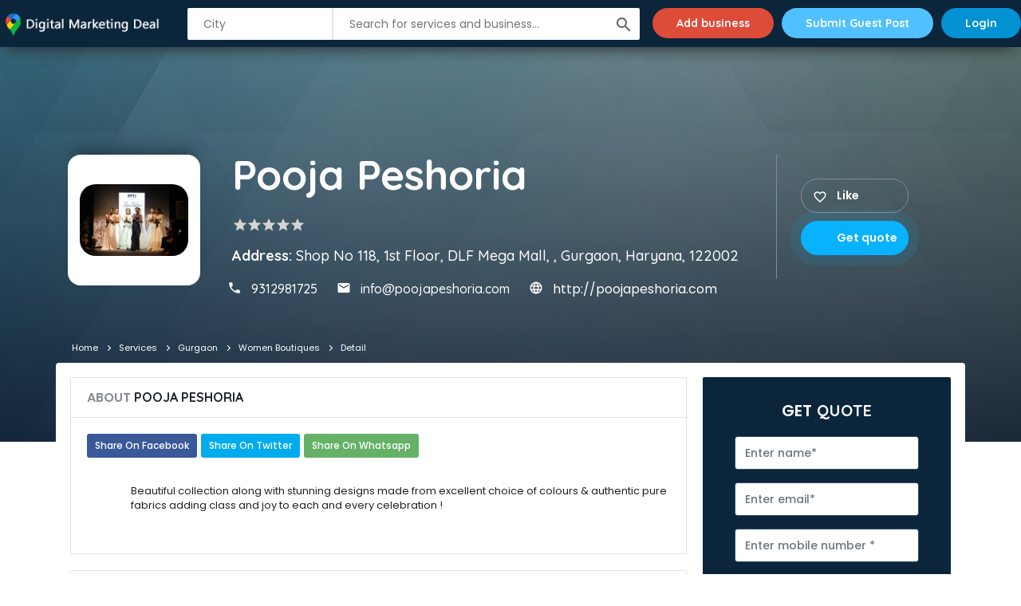

--- FILE ---
content_type: text/html; charset=UTF-8
request_url: https://digitalmarketingdeal.com/listing/pooja-peshoria/9147
body_size: 9862
content:
<!doctype html>
<html class="no-js" lang="en">
<head>
      <!-- Global site tag (gtag.js) - Google Analytics -->
<script async src="https://www.googletagmanager.com/gtag/js?id=UA-64862871-2"></script>
<script>
  window.dataLayer = window.dataLayer || [];
  function gtag(){dataLayer.push(arguments);}
  gtag('js', new Date());

  gtag('config', 'UA-64862871-2');
</script>
<script async src="https://pagead2.googlesyndication.com/pagead/js/adsbygoogle.js?client=ca-pub-7717496832180002"
     crossorigin="anonymous"></script>
    <meta charset="utf-8">
    <meta http-equiv="x-ua-compatible" content="ie=edge">
    <title>Pooja Peshoria</title>
    <meta name="keywords" content="Pooja Peshoria"  />
    <meta name="description" content="Pooja Peshoria in Gurgaon" >
    <meta name="viewport" content="width=device-width, initial-scale=1">
    
    <link rel="canonical" href="https://digitalmarketingdeal.com/">
    <link rel="shortcut icon" type="/assets/image/x-icon" href="img/favicon.ico">
    <link href="https://fonts.googleapis.com/css?family=Poppins:300,400,500,600|Quicksand:500,700&amp;display=swap" rel="stylesheet">

    <!--== CSS FILES ==-->
    <!-- <link rel="stylesheet" href="/assets/css/jquery-ui.css"> -->
    <link rel="stylesheet" href="/assets/css/bootstrap.css">
    <link rel="stylesheet" href="/assets/css/style.css">
    <link rel="stylesheet" href="/assets/css/fonts.css">
    <link rel="stylesheet" href="/assets/plugins/datepicker/bootstrap-datepicker.min.css">
    <link rel="stylesheet" href="/assets/css/themefix.css?v=1769475730">
    <!-- HTML5 Shim and Respond.js IE8 support of HTML5 elements and media queries -->
    <!-- WARNING: Respond.js doesn't work if you view the page via file:// -->
    <!--[if lt IE 9]>
    <script src="/assets/js/html5shiv.js"></script>
    <script src="/assets/js/respond.min.js"></script>
    <![endif]-->

    <style>
                .hom-top {
            padding: 5px 0px;
            position: fixed;
            top: 0px;
            left: 0px;
            z-index: 20;
            width: 100%;
            background: #0b253a;
            box-shadow: 0px 11px 18px -8px rgba(42, 42, 42, 0.86);
            transition: all 0.5s ease;
        }
      
        .top-ser {display: none;}
        .dmact .top-ser {display: block;}
    </style>
</head>
<body class="" id="page-id-9147">
<div id="preloader" style="display: none;">
  <div id="status">&nbsp;</div>
</div>



<section class="site-header">
  <div class="str">
          <div class="no-bg">
          <div class="hom-top">
        <div class="container">
          <div class="row">
            <div class="hom-nav "><!--MOBILE MENU-->
            <!-- <div class="menu">
              <i class="material-icons mopen">menu</i>
            </div> -->


            <!--END MOBILE MENU-->
            <a href="https://digitalmarketingdeal.com" class="top-log">
              <img src="/assets/images/logo.png" alt="" class="ic-logo">
              <img src="/assets/images/logo-m.png" alt="" class="mb-logo">
            </a>
            <div class="top-search-bar">
              <form name="filter_form" id="filter_form" class="filter_form"> 
                <div class="iwc ui-auto-search">
                  <input type="text" id="top-select-search" class="autocomplete search-auto-city"
                  placeholder="City" autocomplete="off">
                  <div class="ui-auto-result"></div>
                </div>
                <div class="iws ui-auto-search">
                  <button type="button" class="btn btn-success sbtn">
                    <i class="material-icons">search</i>
                  </button>
                  <input type="text" class="autocomplete search-auto-cat"
                  placeholder="Search for services and business..." autocomplete="off">
                  <div class="ui-auto-result"></div>
                </div>
              </form>
            </div>

                        <ul class="bl">
              <li><a class="add-business" href="https://digitalmarketingdeal.com/login">Add business</a></li>
              <!-- <li><a class="add-g-post" href="https://digitalmarketingdeal.com/blog/submit-post">Submit Guest Post</a></li> -->
              <li><a class="add-g-post" href="https://digitalmarketingdeal.com/guest-post-site">Submit Guest Post</a></li>
              <li class="m-show"><a href="https://digitalmarketingdeal.com/login"><img src="/assets/images/user.svg" alt="" class="usr-logo"></a></li>
              <li class="m-hide"><a href="https://digitalmarketingdeal.com/login">Login</a></li>
              <!-- <li class="m-hide"><a href="https://digitalmarketingdeal.com/register">Create an account</a></li> -->
            </ul>
            
          </div>
        </div>
      </div>
    </div>

    
  </div>
</div>
</section>
<section class="section-listing-banner">
    <div class="list-bann">
        <img src="https://digitalmarketingdeal.com/uploads/default-header-background.jpg" alt="">
    </div>   
</section>
<div class="clear-both"></div>
<input type="hidden" id="listingId" value="9147">
<input type="hidden" id="listingUserId" value="21">
<div class="clear-both"></div>
<section class="lg-arb pg-list-1 list-d-wrap">
    <div class="container">
        <div class="row md-row">
            <div class="col-md-12" style="position: relative;">
                <div class="pg-list-1-pro"> 
                  <img src="https://digitalmarketingdeal.com/uploads/listing/360/92d408a31f576991cb253449e1535fcf.jpg" alt=""> 
                  <!-- <span class="stat">Verified</span> --> 
                </div>
                <div class="pg-list-1-left">
                    <h3>Pooja Peshoria</h3>
                    <label class="rat"> 
                     <i class="material-icons ratstar">star</i> 
                     <i class="material-icons ratstar">star</i> 
                     <i class="material-icons ratstar">star</i> 
                     <i class="material-icons ratstar">star</i> 
                     <i class="material-icons ratstar">star</i> 
                    </label>
                    <p class="adr"><b>Address:</b>  Shop No 118, 1st Floor, DLF Mega Mall, , Gurgaon, Haryana, 122002</p>
                    <div class="list-number pag-p1-phone">
                        <ul>
                            <li class="ic-php">9312981725 </li>
                            <li class="ic-mai">info@poojapeshoria.com </li>
                                                      
                            <li class="ic-web"><a href="http://poojapeshoria.com" rel="nofollow" target="_blank">http://poojapeshoria.com</a></li>
                                                    </ul>
                    </div>
                </div>
                <div class="list-ban-btn">
                    <ul>
                        <li class="m-hide"><span class="" data-id='9147'> Like</span> </li>
                        <li class="m-show"><a href="tel:9312981725"> Call</a> </li>
                        <li> <span data-id="9147" data-user-id="21" class="pulse get_quote">Get quote</span> </li>
                    </ul>
                </div>
            </div>
        </div>
    </div>
  

</section>
<div class="clear-both"></div>
<section class="lg-arb list-pg-bg wh-bg">
    <div class="container">
        <div class="row">
            <div class="com-padd">

  <div class="breadcrumb-l-detail  text-ellipsis">
    <ul class="breadcrumb">
        <li itemtype="#" itemscope="" class="first-child"><a itemprop="url" href="https://digitalmarketingdeal.com"><span itemprop="title">Home</span></a></li>
        <li itemtype="#" itemscope="" class="first-child"><a itemprop="url" href="https://digitalmarketingdeal.com/services"><span itemprop="title">Services</span></a></li>

        <li itemtype="#" itemscope="" class="first-child"><a itemprop="url" href="https://digitalmarketingdeal.com/services/gurgaon"><span itemprop="title">Gurgaon</span></a></li>
        
                    
          <li itemtype="#" itemscope="" class="first-child"><a itemprop="url" href="https://digitalmarketingdeal.com/services/gurgaon/women-boutiques"><span itemprop="title">Women Boutiques </span></a></li>
        
        <li itemtype="#" itemscope="" class="last-child"><span itemprop="title">Detail</span></li>

        
    </ul>
  </div>  

                <div class="list-pg-lt list-page-com-p">
                    <div class="pglist-bg pglist-p-com">
                        <div class="pglist-p-com-ti">
                            <h3><span>About</span> Pooja Peshoria</h3></div>
                        <div class="list-pg-inn-sp">
                            <div class="share-btn">
                                <ul>
                                    <li> <a target="_blank" href="http://www.facebook.com/sharer/sharer.php?href=">Share On Facebook</a></li>
                                    <li> <a target="_blank" href="http://twitter.com/share?text=Pooja Peshoria&amp;url=">Share On Twitter</a></li>
                                    <li><a target="_blank" href="whatsapp://send?text=">Share On Whatsapp</a></li>
                                </ul>
                            </div>
                            <p><div class="jxjCjc" style="padding-left: 55px; vertical-align: middle; color: #222222; font-family: arial, sans-serif; font-size: 14px; background-color: #ffffff;">
<div style="vertical-align: top;">
<div class="Jtu6Td" style="color: #222222; font-size: 13px; line-height: 18px; max-width: 100%; overflow: hidden; white-space: pre-wrap;"><span jscontroller="P7L8k" tabindex="0" jsaction="rcuQ6b:npT2md">Beautiful collection along with stunning designs made from excellent choice of colours &amp; authentic pure fabrics adding class and joy to each and every celebration !</span></div>
<div><span jscontroller="P7L8k" tabindex="0" jsaction="rcuQ6b:npT2md">&nbsp;</span></div>
<div class="hTt9T" style="color: #999999; font-size: 13px; line-height: 18px;"></div>
</div>
</div>
<div class="GmO6pf" style="margin-top: 10px; margin-left: 55px; color: #222222; font-family: arial, sans-serif; font-size: 14px; background-color: #ffffff;"></div></p>
                        </div>
                    </div>

                    
                    
                    <div class="pglist-bg pglist-p-com">
                        <div class="pglist-p-com-ti">
                            <h3><span>Photo</span> Gallery</h3></div>
                        <div class="list-pg-inn-sp">
                            <div id="demo" class="carousel slide" data-ride="carousel">
                                <ul class="carousel-indicators">
                                    <li data-target="#demo" data-slide-to="0" class="active"></li>
                                    <!-- <li data-target="#demo" data-slide-to="1" class=""></li>
                                    <li data-target="#demo" data-slide-to="2" class=""></li> -->
                                </ul>
                                <div class="carousel-inner">
                                    <div class="carousel-item active"> <img src="https://digitalmarketingdeal.com/uploads/listing/860/92d408a31f576991cb253449e1535fcf.jpg" alt="88472pexels-photo-860922.jpeg"> </div>
                                    
                                </div>
                                <a class="carousel-control-prev" href="#demo" data-slide="prev"> <span class="carousel-control-prev-icon"></span> </a>
                                <a class="carousel-control-next" href="#demo" data-slide="next"> <span class="carousel-control-next-icon"></span> </a>
                            </div>
                        </div>
                    </div>



                                         <span id="Review_Disable">Login And Write Your Review</span>
                    
                    <div class="pglist-bg pglist-p-com" style=" pointer-events:none; opacity: .5 " id="ld-rew">
                        <div class="pglist-p-com-ti">
                            <h3><span>Write Your</span> Reviews</h3></div>
                        <div class="list-pg-inn-sp">
                            <div class="list-pg-write-rev">
                                <form class="col" name="review_form" id="review_form" method="post">

                                    <p>Writing great reviews may help others discover the places that are just apt for them. Here are a few tips to write a good review:</p>
                                    <div id="review_success" style="text-align:center;display: none;color: green;">Thanks for your Review !! Your Review Is Successful!! </div>
                                    <div id="review_fail" style="text-align:center;display: none;color: red;"> Something Went Wrong!!! </div>
                                    <div class="row">
                                        <div>
                                            
                                            <fieldset class="rating">
                                                <input type="radio" class="setRateing" id="star5" name="price_rating" value="5" />
                                                <label class="full" for="star5" title="Awesome"></label>
                                                <input type="radio" class="setRateing" id="star4" name="price_rating" value="4" />
                                                <label class="full" for="star4" title="Excellent"></label>
                                                <input type="radio" class="setRateing" id="star3" name="price_rating" value="3" />
                                                <label class="full" for="star3" title="Good"></label>
                                                <input type="radio" class="setRateing" id="star2" name="price_rating" value="2" />
                                                <label class="full" for="star2" title="Average"></label>
                                                <input type="radio" class="setRateing" id="star1" name="price_rating" value="1" />
                                                <label class="full" for="star1" title="Poor"></label>
                                            </fieldset>

                                            <span style="display: inline-block; padding-top: 10px; padding-left: 20px;">

                                            <input type="hidden" id="reviewRating" value="" name="" class="validate" data-msg="Please select start rating" data-validate="">
                                             </span>

                                        </div>
                                    </div>
                                    <!-- <div class="row">
                                        <div class="input-field col s6">
                                            <input id="review_name" name="review_name" type="text" value=""> </div>
                                        <div class="input-field col s6">
                                            <input id="review_mobile" name="review_mobile" type="text" onkeypress="return isNumber(event)" placeholder="Mobile number" value=""> </div>
                                    </div>
                                    <div class="row">
                                        <div class="input-field col s6">
                                            <input id="review_email" name="review_email" type="email" placeholder="Email Id" value=""> </div>
                                        <div class="input-field col s6">
                                            <input id="review_city" name="review_city" placeholder="City" type="text"> </div>
                                    </div> -->
                                    <div class="row">
                                        <div class="input-field col s12">
                                            <textarea id="reviewMessage" placeholder="Write review" name="review_message" class="validate" data-msg="Please enter review text" data-validate=""></textarea>
                                        </div>
                                    </div>
                                    <div class="row">
                                        <div class="input-field col s12">
                                            <input type="submit" id="review_submit" name="review_submit" value="Submit Review"> </div>
                                    </div>
                                    <div class="form-msg"></div>
                                </form>
                            </div>
                        </div>
                    </div>
                                    </div>
                <div class="list-pg-rt">
                    <div class="list-rhs-form pglist-bg pglist-p-com" id="getQuoteSec">
                        <div class="quote-pop">
                            <h3><span>Get</span> Quote</h3>
                            <div id="detail_enq_success" class="log" style="display: none;">
                                <p>Your Enquiry Is Submitted Successfully</p>
                            </div>
                            <div id="detail_enq_same" class="log" style="display: none;">
                                <p>You cannot make enquiry on your own listing</p>
                            </div>
                            <div id="detail_enq_fail" class="log" style="display: none;">
                                <p>Something Went Wrong!!!</p>
                            </div>
                            <form method="post" name="detail_enquiry_form" id="detail_enquiry_form">
                              <input type="hidden" id="listing_Id" value="9147">
                              <input type="hidden" id="listing_UserId" value="21">
                              <input type="hidden" id="listing_EnqSource" value="Website">

                                <div class="form-group">
                                    <input type="text" id="listing_EnqName" class="form-control validate" placeholder="Enter name*" data-msg="Please eneter your name" data-validate=""> </div>
                                <div class="form-group">
                                    <input type="email" class="form-control validate" placeholder="Enter email*"  id="listing_EnqEmail" value="" name="" title="Invalid email address" data-validate="email" data-msg=""> </div>
                                <div class="form-group">
                                    <input type="text" class="form-control validate" placeholder="Enter mobile number *"  id="listing_EnqMobile" data-validate="mobile" data-msg=""> </div>
                                <div class="form-group">
                                    <textarea class="form-control validate" rows="3"  id="listing_EnqMsg" placeholder="Enter your query or message" data-validate="" data-msg="Please enter your message"></textarea>
                                </div>
                                <button type="submit" name="" class="btn btn-primary"> Submit </button>
                                <div class="form-msg"></div>
                            </form>
                        </div>
                    </div>

                    
                    <div class="lide-guar pglist-bg pglist-p-com">
                        <div class="pglist-p-com-ti pglist-p-com-ti-right">
                            <h3><span>Listing</span> Guarantee</h3></div>
                        <div class="list-pg-inn-sp">
                            <div class="list-pg-guar">
                                <ul>
                                    <li>
                                        <div class="list-pg-guar-img"><img src="/assets/images/icon/g3.png" alt="" /> </div>
                                        <h4>Trusted services provider</h4>
                                        <p>Upto 6 month of service</p>
                                    </li>
                                    <li>
                                        <div class="list-pg-guar-img"><img src="/assets/images/icon/g2.png" alt="" /></div>
                                        <h4>Premium services</h4>
                                        <p>100% certified professionals</p>
                                    </li>
                                    <li>
                                        <div class="list-pg-guar-img"><img src="/assets/images/icon/g1.png" alt="" /></div>
                                        <h4>Establish year 1990</h4>
                                        <p>Upto $5,000 against damages</p>
                                    </li>
                                </ul>
                            </div>
                        </div>
                    </div>
                    <div class="pglist-p3 pglist-bg pglist-p-com" style="display: none;">
                        <div class="pglist-p-com-ti pglist-p-com-ti-right">
                            <h3><span>Our</span> Location</h3></div>
                        <div class="list-pg-inn-sp">
                            <div class="list-pg-map">
                                <iframe src="https://www.google.com/maps/embed?pb=!1m18!1m12!1m3!1d387193.305935303!2d-74.25986548248684!3d40.69714941932609!2m3!1f0!2f0!3f0!3m2!1i1024!2i768!4f13.1!3m3!1m2!1s0x89c24fa5d33f083b%3A0xc80b8f06e177fe62!2sNew%20York%2C%20NY%2C%20USA!5e0!3m2!1sen!2sin!4v1572752768106!5m2!1sen!2sin" width="600" height="450" frameborder="0" style="border:0;" allowfullscreen=""></iframe>
                            </div>
                        </div>
                    </div>

                    <div class="pglist-p3 pglist-bg pglist-p-com" style="display: none;">
                        <div class="pglist-p-com-ti pglist-p-com-ti-right">
                            <h3><span>Other</span> Informations</h3></div>
                        <div class="list-pg-inn-sp">
                            <div class="list-pg-oth-info">
                                <ul>
                                    <li>Experience <span>5 Years</span></li>
                                    <li>custom websites <span>yes</span></li>
                                    <li>open time <span>10:00 aM</span></li>
                                    <li>Close time <span>10:00 PM</span></li>
                                    <li>Whats app <span>+02 8568658561</span></li>
                                    <li>Contact person <span>Soney</span></li>
                                </ul>
                            </div>
                        </div>
                    </div>

                    

                    <div class="ld-rhs-pro pglist-bg pglist-p-com" style="display: none;">
                        <div class="ld-rhs-pro-inn">
                            <div class="hcity">
                                <div> <img src="/assets/images/listings/food3.jpg" alt=""> </div>
                                <div> <span class="rat" alt="User rating">4.2</span> <span class="by">Created by</span> <img src="/assets/images/user/63520pexels-photo-1130626.jpg" alt="">
                                    <h4>Rachel</h4>
                                    <p>Member since Jan 2020</p>
                                </div><a href="#" class="fclick" target="_blank">&nbsp;</a> </div>
                        </div>
                    </div>
                    <div class="list-mig-like" style="display: none;">
                        <div class="list-ri-peo-like">
                            <h3>Who all are like this</h3>
                            <ul>
                                <li>
                                    <a href="#"> <img src="/assets/images/user/1.jpg" alt=""> </a>
                                </li>
                            </ul>
                        </div>
                    </div>
                </div>
            </div>
        </div>
            </div>
</section>



<div id="listingModalOverlay" class="listingModalOverlay"></div>
<div id="listingModalForm" class="listingModalForm">
    <div class="modal-title">
        <h3>Contact and get details</h3>
        <a href="javascript:;" class="close-listing-modal">x</a>
    </div>
    <div class="modal-form">
        <form method="post" id="listingModalForm">
            <input type="hidden" id="listingId" value="0">
            <input type="hidden" id="listingUserId" value="0">
            <div class="form-group">
                <input type="text" id="listingEnqName" value="" class="form-control validate" placeholder="Enter name*" data-msg="Please eneter your name" data-validate=""> 
            </div>
            <div class="form-group">
                <input type="email" class="form-control validate" placeholder="Enter email*" id="listingEnqEmail" data-validate="email" data-msg=""> 
            </div>
            <div class="form-group">
                <input type="text" class="form-control validate" placeholder="Enter mobile number *" id="listingEnqMobile" data-validate="mobile" data-msg=""> 
            </div>
            <div class="form-group">
                <textarea class="form-control validate" rows="3" id="listingEnqMsg" placeholder="Enter your query or message" data-validate="" data-msg="Please enter your message"></textarea>
            </div>
            <div style="text-align: center;">
                <button type="submit" class="btn btn-primary"> Submit</button> 
            </div>
            <div class="form-msg"></div>
        </form>
    </div>
</div>



<div class="clear-both"></div>

<!-- START -->
<section>
    <div class="full-bot-book">
        <div class="container">
            <div class="row">
                <div class="bot-book">
                    <div class="col-md-2 bb-img">
                        <img src="/assets/images/idea.png" alt="">
                    </div>
                    <div class="col-md-7 bb-text">
                        <h4>#1 Free Business Listings in India</h4>
                        <p>Get Leads, Enquiry & make your Brand Visible.</p>
                    </div>
                    <div class="col-md-3 bb-link">
                        <a href="https://digitalmarketingdeal.com/login">Add my business</a>
                    </div>
                </div>
            </div>
        </div>
    </div>
</section>
<!-- END -->

<section class="lg-arb wed-hom-footer">
    <div class="container">
        <div class="row foot-supp">
            <h2><span>Free support:</span> +91-7015614933 &nbsp;&nbsp;|&nbsp;&nbsp; <span>Email:</span> contact@digitalmarketingdeal.com</h2>
        </div>
        <div class="row wed-foot-link">
                        <div class="col-md-4">
                <h4>Top Category</h4>
                <ul>
                                            <li><a href="https://digitalmarketingdeal.com/blog/astrologer-in-delhi/">Best Astrologer in Delhi</a></li>
                                            <li><a href="https://digitalmarketingdeal.com/blog/astrologer-in-mumbai/">Best Astrologer in Mumbai</a></li>
                                            <li><a href="https://digitalmarketingdeal.com/blog/astrologer-in-hyderabad/">Best Astrologer in Hyderabad</a></li>
                                            <li><a href="https://digitalmarketingdeal.com/blog/astrologer-in-bangalore/">Best Astrologer in Bangalore</a></li>
                                            <li><a href="https://digitalmarketingdeal.com/blog/astrologer-in-chennai/">Best Astrologer in Chennai</a></li>
                                            <li><a href="https://digitalmarketingdeal.com/advocate/gurgaon">Best Astrologer in Kolkata</a></li>
                                            <li><a href="https://digitalmarketingdeal.com/blog/astrologer-in-jaipur/">Astrologer in jaipur</a></li>
                                            <li><a href="https://digitalmarketingdeal.com/blog/astrologer-in-indore/">Astrologer in Indore</a></li>
                                            <li><a href="https://digitalmarketingdeal.com/blog/astrologer-in-noida/">Astrologer in Noida</a></li>
                                            <li><a href="https://digitalmarketingdeal.com/blog/astrologer-in-india/">Best Astrologer in india</a></li>
                                            <li><a href="https://digitalmarketingdeal.com/blog/vashikaran-specialist-in-delhi/">Vashikaran Specialist in Delhi</a></li>
                                            <li><a href="https://digitalmarketingdeal.com/blog/vashikaran-specialist-in-mumbai/">Vashikaran Specialist in Mumbai</a></li>
                                            <li><a href="https://digitalmarketingdeal.com/blog/vashikaran-specialist-in-pune/">Vashikaran specialist in Pune</a></li>
                                            <li><a href="https://digitalmarketingdeal.com/blog/vashikaran-specialist-in-bangalore/">Vashikaran specialist in Bangalore</a></li>
                                            <li><a href="https://digitalmarketingdeal.com/blog/vashikaran-specialist-in-hyderabad/">Vashikaran specialist in Hyderabad</a></li>
                                            <li><a href="https://digitalmarketingdeal.com/blog/vashikaran-specialist-in-kolkata/">Vashikaran specialist in Kolkata</a></li>
                                            <li><a href="https://digitalmarketingdeal.com/blog/vashikaran-specialist-in-chandigarh/">Vashikaran specialist in Chandigarh</a></li>
                                            <li><a href="https://digitalmarketingdeal.com/swimming-pools/gurgaon">Swimming Pools in Gurgaon</a></li>
                                            <li><a href="https://digitalmarketingdeal.com/malls/gurgaon">Malls in Gurgaon</a></li>
                                            <li><a href="https://digitalmarketingdeal.com/blood-banks/gurgaon">Blood Banks in Gurgaon</a></li>
                                            <li><a href="https://digitalmarketingdeal.com/ashram/gurgaon">Ashram in Gurgaon</a></li>
                                            <li><a href="https://digitalmarketingdeal.com/printing-press/gurgaon">Printing Press in Gurgaon</a></li>
                                    </ul>
            </div>
                        <div class="col-md-4">
                <h4>Trending Category</h4>
                <ul>
                                            <li><a href="https://digitalmarketingdeal.com/blog/packers-and-movers-in-delhi/">Packers and Movers in Delhi</a></li>
                                            <li><a href="https://digitalmarketingdeal.com/blog/packers-and-movers-in-gurgaon/">Packers and Movers in Gurgaon</a></li>
                                            <li><a href="https://digitalmarketingdeal.com/blog/packers-and-movers-in-faridabad/">Packers and Movers in Faridabad</a></li>
                                            <li><a href="https://digitalmarketingdeal.com/blog/packers-and-movers-in-pune/">Packers and Movers in Pune</a></li>
                                            <li><a href="https://digitalmarketingdeal.com/blog/packers-and-movers-in-dehradun/">Packers and Movers in Dehradun</a></li>
                                            <li><a href="https://digitalmarketingdeal.com/blog/packers-and-movers-in-bangalore/">Packers and Movers In Bangalore</a></li>
                                            <li><a href="https://digitalmarketingdeal.com/blog/packers-and-movers-in-mumbai/">Packers and Movers in Mumbai</a></li>
                                            <li><a href="https://digitalmarketingdeal.com/blog/packers-and-movers-in-hyderabad/">Packers and Movers In Hyderabad</a></li>
                                            <li><a href="https://digitalmarketingdeal.com/blog/packers-and-movers-in-chennai/">Packers and Movers In Chennai</a></li>
                                            <li><a href="https://digitalmarketingdeal.com/blog/packers-and-movers-in-kolkata/">Packers and Movers in Kolkata</a></li>
                                            <li><a href="https://digitalmarketingdeal.com/blog/packers-and-movers-in-ahmedabad/">Packers and Movers in Ahmedabad</a></li>
                                            <li><a href="https://digitalmarketingdeal.com/blog/packers-and-movers-in-indore/">Packers and Movers in Indore</a></li>
                                            <li><a href="https://digitalmarketingdeal.com/blog/packers-and-movers-in-jaipur/">Packers and Movers in Jaipur</a></li>
                                            <li><a href="https://digitalmarketingdeal.com/blog/packers-and-movers-in-chandigarh/">Packers and Movers in Chandigarh</a></li>
                                            <li><a href="https://digitalmarketingdeal.com/blog/list-of-top-10-digital-marketing-companies-in-delhi/">Digital Marketing Companies in Delhi</a></li>
                                            <li><a href="https://digitalmarketingdeal.com/blog/list-of-top-10-digital-marketing-companies-in-mumbai/">Digital Marketing Companies in Mumbai</a></li>
                                            <li><a href="https://digitalmarketingdeal.com/blog/top-10-digital-marketing-companies-in-hyderabad/">Digital Marketing Companies in Hyderabad</a></li>
                                            <li><a href="https://digitalmarketingdeal.com/blog/top-10-digital-marketing-companies-in-chennai/">Digital Marketing Companies in Chennai</a></li>
                                            <li><a href="https://digitalmarketingdeal.com/blog/list-of-top-10-digital-marketing-companies-in-bangalore/">Digital Marketing Companies in Bangalore</a></li>
                                            <li><a href="https://digitalmarketingdeal.com/events/delhi">Events in Delhi</a></li>
                                            <li><a href="https://digitalmarketingdeal.com/events/gurgaon">Events in Gurgaon</a></li>
                                            <li><a href="https://digitalmarketingdeal.com/events/mumbai">Events in Mumbai</a></li>
                                            <li><a href="https://digitalmarketingdeal.com/events/hyderabad">Events in Hyderabad</a></li>
                                            <li><a href="https://digitalmarketingdeal.com/events/bangalore">Events in Bangalore</a></li>
                                            <li><a href="https://digitalmarketingdeal.com/events/chennai">Events in Chennai</a></li>
                                            <li><a href="https://digitalmarketingdeal.com/events/kolkata">Events in Kolkata</a></li>
                                            <li><a href="https://digitalmarketingdeal.com/events/pune">Events in Pune</a></li>
                                            <li><a href="https://digitalmarketingdeal.com/events/jaipur">Events in Jaipur</a></li>
                                            <li><a href="https://digitalmarketingdeal.com/events/lucknow">Events in Lucknow</a></li>
                                            <li><a href="https://digitalmarketingdeal.com/events/chandigarh">Events in Chandigarh</a></li>
                                            <li><a href="https://digitalmarketingdeal.com/events/ahmedabad">Events in Ahmedabad</a></li>
                                            <li><a href="https://digitalmarketingdeal.com/events/goa">Events in Goa</a></li>
                                            <li><a href="https://digitalmarketingdeal.com/tools/finance/paypal-fee-calculator">Paypal Fee Calculator</a></li>
                                            <li><a href="https://digitalmarketingdeal.com/tools/social-media-marketing/free-followers-on-instagram">Free Followers on Instagram</a></li>
                                    </ul>
            </div>
                        <div class="col-md-4">
                <h4>HELP & SUPPORT</h4>
                <ul>
                                            <li><a href="https://digitalmarketingdeal.com/about-us">About Us</a></li>
                                            <li><a href="https://digitalmarketingdeal.com/contact-us">Contact Us</a></li>
                                            <li><a href="https://digitalmarketingdeal.com/privacy-policy">Privacy Policy</a></li>
                                            <li><a href="https://digitalmarketingdeal.com/terms-of-service">Terms of service</a></li>
                                            <li><a href="https://digitalmarketingdeal.com/faq">FAQ</a></li>
                                            <li><a href="https://digitalmarketingdeal.com/submit-resume">Careers With Us</a></li>
                                            <li><a href="https://digitalmarketingdeal.com/profiles">Profiles</a></li>
                                            <li><a href="https://digitalmarketingdeal.com/team">Team</a></li>
                                            <li><a href="https://digitalmarketingdeal.com/service">Service</a></li>
                                            <li><a href="https://digitalmarketingdeal.com/sitemap">Sitemap</a></li>
                                            <li><a href="https://digitalmarketingdeal.com/classifieds">Post Free Classified Ads</a></li>
                                            <li><a href="https://digitalmarketingdeal.com/blog/">Digital Marketing Blog India</a></li>
                                            <li><a href="https://digitalmarketingdeal.com/image-resize-tool">Image Resize Online</a></li>
                                            <li><a href="https://digitalmarketingdeal.com/tools/image/image-resizer">Reduce Image size Online</a></li>
                                            <li><a href="https://digitalmarketingdeal.com/tools">Tools Names</a></li>
                                            <li><a href="https://digitalmarketingdeal.com/tools/seo">SEO Tools</a></li>
                                            <li><a href="https://digitalmarketingdeal.com/tools/logo/logo-maker-online">Free Logo Maker Online</a></li>
                                            <li><a href="https://digitalmarketingdeal.com/tools/movie/online-movie-maker">Online Movie Maker</a></li>
                                            <li><a href="https://digitalmarketingdeal.com/tools/resume/online-resume-maker">Online Resume Maker</a></li>
                                            <li><a href="https://digitalmarketingdeal.com/tools/invitation/invitation-maker-online">Invitation Maker Online</a></li>
                                            <li><a href="https://digitalmarketingdeal.com/tools/invitation/wedding-video-invitation-maker">Wedding video invitation maker</a></li>
                                            <li><a href="https://digitalmarketingdeal.com/tools/invitation/birthday-cards-invitation-maker">Birthday Cards invitation maker</a></li>
                                            <li><a href="https://digitalmarketingdeal.com/tools/biodata/online-biodata-maker">Online Biodata Maker</a></li>
                                            <li><a href="https://digitalmarketingdeal.com/tools/signature/online-signature-maker">Online Signature Maker</a></li>
                                            <li><a href="https://digitalmarketingdeal.com/tools/animation/online-animation-maker">Online Animation Maker</a></li>
                                            <li><a href="https://digitalmarketingdeal.com/tools/app/online-app-maker">Online App Maker</a></li>
                                            <li><a href="https://digitalmarketingdeal.com/tools/ad/online-ad-maker">Online Ad Maker</a></li>
                                            <li><a href="https://digitalmarketingdeal.com/tools/sound/online-beat-maker">Online Beat Maker</a></li>
                                            <li><a href="https://digitalmarketingdeal.com/tools/brochure/online-brochure-maker">Online Brochure Maker</a></li>
                                            <li><a href="https://www.canva.com/create/certificates/">Online Certificate Maker</a></li>
                                            <li><a href="https://digitalmarketingdeal.com/tools/cartoon/online-cartoon-maker">Online Cartoon Maker</a></li>
                                            <li><a href="https://digitalmarketingdeal.com/tools/calendar/online-calendar-maker">Online Calendar Maker</a></li>
                                            <li><a href="https://digitalmarketingdeal.com/tools/diagram/online-diagram-maker">Online Diagram Maker</a></li>
                                            <li><a href="https://digitalmarketingdeal.com/tools/game/online-game-maker">Online Game Maker</a></li>
                                            <li><a href="https://digitalmarketingdeal.com/tools/gif/online-gif-maker">Online Gif Maker</a></li>
                                            <li><a href="https://digitalmarketingdeal.com/tools/music/online-music-maker">Online Music Maker</a></li>
                                            <li><a href="https://digitalmarketingdeal.com/tools/mind-map/online-mind-mapping">Online Mind Mapping</a></li>
                                            <li><a href="https://digitalmarketingdeal.com/tools/number-plate/online-number-plate-maker">Online Number Plate Maker</a></li>
                                            <li><a href="https://digitalmarketingdeal.com/tools/quiz/online-quiz-maker">Online Quiz Maker</a></li>
                                            <li><a href="https://digitalmarketingdeal.com/tools/questionnaire/online-questionnaire-maker">Online Questionnaire Maker</a></li>
                                            <li><a href="https://digitalmarketingdeal.com/tools/quote/online-quote-maker">Online Quote Maker</a></li>
                                            <li><a href="https://digitalmarketingdeal.com/tools/slideshow/online-slideshow-maker">Online Slideshow Maker</a></li>
                                            <li><a href="https://digitalmarketingdeal.com/tools/thumbnail/online-thumbnail-maker">Online Thumbnail Maker</a></li>
                                            <li><a href="https://digitalmarketingdeal.com/tools/astrology/name-numerology-calculator">Name Numerology Calculator</a></li>
                                            <li><a href="https://digitalmarketingdeal.com/tools/astrology/nakshatra-finder">Nakshatra Finder</a></li>
                                            <li><a href="https://digitalmarketingdeal.com/tools/health/pregnancy-due-date-calculator">Pregnancy Due Date Calculator</a></li>
                                            <li><a href="https://digitalmarketingdeal.com/tools/vip-tools">Vip Tools</a></li>
                                            <li><a href="https://digitalmarketingdeal.com/tools/resume/online-resume-builder">Online Resume Builder</a></li>
                                            <li><a href="https://digitalmarketingdeal.com/tools/ecommerce-tools/online-store-builder">Online Store Builder</a></li>
                                            <li><a href="https://digitalmarketingdeal.com/tools/app/app-online-builder">App Online builder</a></li>
                                            <li><a href="https://digitalmarketingdeal.com/tools/grammar">Online Grammar Checker</a></li>
                                            <li><a href="https://digitalmarketingdeal.com/tools/internet/internet-speed-checker">Internet Speed Checker</a></li>
                                            <li><a href="https://digitalmarketingdeal.com/tools/seo/domain-authority-checker">Domain Authority Checker</a></li>
                                            <li><a href="https://digitalmarketingdeal.com/tools/online-marketplace">Online Marketplace in India</a></li>
                                            <li><a href="https://digitalmarketingdeal.com/tools/astrology">Astrology Tools Online</a></li>
                                            <li><a href="https://digitalmarketingdeal.com/tools/online-editor/pdf-online-editor">Pdf Online Editor Free</a></li>
                                            <li><a href="https://digitalmarketingdeal.com/tools/online-editor/photoshop-online-editor">Photoshop Online Editor</a></li>
                                            <li><a href="https://digitalmarketingdeal.com/tools/online-editor/photo-online-editor">Photo Online Editor</a></li>
                                            <li><a href="https://digitalmarketingdeal.com/tools/online-editor/video-online-editor">Video Online Editor</a></li>
                                            <li><a href="https://digitalmarketingdeal.com/tools/online-editor/image-online-editor">Free Image Online Editor</a></li>
                                            <li><a href="https://digitalmarketingdeal.com/tools/online-editor/html-online-editor">Html Online Editor</a></li>
                                            <li><a href="https://digitalmarketingdeal.com/tools/online-editor/word-online-editor">Word Online Editor</a></li>
                                            <li><a href="https://digitalmarketingdeal.com/tools/online-editor/json-online-editor">Json Online Editor</a></li>
                                            <li><a href="https://digitalmarketingdeal.com/tools/app/android-app-maker">Android App Maker</a></li>
                                            <li><a href="https://digitalmarketingdeal.com/tools/app">Mobile App Development Tools</a></li>
                                            <li><a href="https://digitalmarketingdeal.com/guest-post-site">Write For Us + Digital Marketing</a></li>
                                            <li><a href="https://digitalmarketingdeal.com/movies/hindi-movies">Hindi Movies List</a></li>
                                            <li><a href="https://hindi.digitalmarketingdeal.com/">Digital Marketing Hindi Blog</a></li>
                                            <li><a href="https://digitalmarketingdeal.com/blog/how-to-earn-money-from-home/">How to Earn Money From Online in India</a></li>
                                            <li><a href="https://digitalmarketingdeal.me/">UAE Business Directory</a></li>
                                            <li><a href="https://digitalmarketingdeal.com/blog/jio-phone-3/">Jio Phone 3 5G Online Booking</a></li>
                                    </ul>
            </div>
                    </div>
        <div class="row wed-foot-link-1">
            <div class="col-md-4">
                <h4>Get In Touch</h4>
                <p>
                    Phone: <a href="tel:+91-7015614933">+91-7015614933</a><br>
                    Email: <a href="mailto:contact@digitalmarketingdeal.com">contact@digitalmarketingdeal.com</a>
                </p>
            </div>
            <div class="col-md-4 fot-app">
                
            </div>
            <div class="col-md-4 fot-soc">
                <h4>SOCIAL MEDIA</h4>
                <ul>
                                        <li><a href="https://facebook.com/digitalmarketingdeal"><img src="/assets/images/social/3.png" alt=""></a></li>
                    
                                        <li><a href="https://twitter.com/digitalmarkdeal"><img src="/assets/images/social/2.png" alt=""></a></li>
                    
                                        <li><a href="https://www.linkedin.com/in/digitalmarkdeal/"><img src="/assets/images/social/1.png" alt=""></a></li>
                    
                                        <li><a href="https://www.youtube.com/"><img src="/assets/images/social/5.png" alt=""></a></li>
                    
                                        <li><a href="https://www.instagram.com/digitalmarketingdeal"><img src="/assets/images/social/8.png" alt=""></a></li>
                    
                                        <li><a href="https://pinterest.com/"><img src="/assets/images/social/7.png" alt=""></a></li>
                                    </ul>
            </div>
        </div>
    </div>
</section>

<!-- START -->
<section class="ft-copy-r">
    <div class="cr">
        <div class="container">
            <div class="row">
                <p>Copyright © 2024 Digital Marketing Deal. All rights reserved.</p>
            </div>
        </div>
    </div>
</section>
<!-- END -->

<div class="m-fix-footer clfix">
    <a href="https://wa.me/919671536366?text=Hi,%20" class="cw"><svg style="enable-background:new 0 0 512 512;" version="1.1" viewBox="0 0 512 512" xml:space="preserve" xmlns="http://www.w3.org/2000/svg" xmlns:xlink="http://www.w3.org/1999/xlink"><g id="_x33_75-whatsapp"><g><path d="M417.103,92.845C374.08,49.721,316.787,26.001,255.897,26.001    c-125.678,0-227.946,102.269-227.946,227.945c0,40.146,10.474,79.37,30.394,113.973l-32.343,118.08l120.852-31.728    c33.268,18.173,70.744,27.724,108.941,27.724h0.103c125.576,0,230.101-102.269,230.101-227.945    C485.998,193.161,460.125,135.97,417.103,92.845z" style="fill:#fff;"/><path d="M255.897,443.593c-34.089,0-67.46-9.138-96.518-26.388l-6.879-4.107l-71.67,18.789l19.099-69.924    l-4.518-7.187c-18.995-30.188-28.956-64.995-28.956-100.83c0-104.424,85.018-189.44,189.545-189.44    c50.619,0,98.158,19.714,133.892,55.548c35.731,35.835,57.705,83.376,57.603,133.996    C447.495,358.578,360.319,443.593,255.897,443.593z" style="fill:#5CC142;"/><path d="M359.807,301.691c-5.647-2.872-33.677-16.635-38.914-18.48c-5.237-1.952-9.035-2.875-12.834,2.875    s-14.683,18.48-18.073,22.384c-3.285,3.799-6.674,4.312-12.321,1.437c-33.473-16.735-55.445-29.878-77.521-67.768    c-5.853-10.062,5.854-9.344,16.736-31.11c1.85-3.801,0.926-7.086-0.514-9.961c-1.436-2.875-12.834-30.906-17.557-42.304    c-4.62-11.089-9.343-9.549-12.835-9.754c-3.285-0.206-7.086-0.206-10.883-0.206c-3.8,0-9.96,1.438-15.197,7.085    c-5.236,5.75-19.92,19.51-19.92,47.541s20.432,55.139,23.205,58.937c2.874,3.798,40.148,61.299,97.338,86.045    c36.144,15.607,50.314,16.94,68.386,14.271c10.985-1.643,33.679-13.759,38.401-27.107c4.723-13.347,4.723-24.743,3.285-27.105    C369.255,305.901,365.454,304.465,359.807,301.691z" style="fill:#fff;"/></g></g><g id="Layer_1"/></svg>Whatsapp</a>
    <a href="mailto:contact@digitalmarketingdeal.com" class="ce"><svg viewBox="0 0 32 32" xmlns="http://www.w3.org/2000/svg"><title/><g id="mail"><path fill="#fff" d="M29,6H3L2.92,6a.78.78,0,0,0-.21,0l-.17.07a.65.65,0,0,0-.15.1.67.67,0,0,0-.15.14l-.06.06a.36.36,0,0,0,0,.09,1.08,1.08,0,0,0-.08.19A1.29,1.29,0,0,0,2,6.9S2,7,2,7V25a1,1,0,0,0,1,1H29a1,1,0,0,0,1-1V7A1,1,0,0,0,29,6ZM16,14.81,6.2,8H27.09ZM4,24V8.91l11.43,7.91,0,0a1.51,1.51,0,0,0,.18.09l.08,0A1.09,1.09,0,0,0,16,17h0a1,1,0,0,0,.41-.1l.07,0,0,0L28,9.79V24Z"/></g></svg>Email</a>
    <a href="tel:7015614933" class="cp"><svg viewBox="0 0 512 512" xmlns="http://www.w3.org/2000/svg"><title/><g data-name="1" id="_1"><path fill="#fff" d="M348.73,450.06a198.63,198.63,0,0,1-46.4-5.85c-52.43-12.65-106.42-44.74-152-90.36s-77.71-99.62-90.36-152C46.65,146.75,56.15,99.61,86.69,69.07l8.72-8.72a42.2,42.2,0,0,1,59.62,0l50.11,50.1a42.18,42.18,0,0,1,0,59.62l-29.6,29.59c14.19,24.9,33.49,49.82,56.3,72.63s47.75,42.12,72.64,56.31L334.07,299a42.15,42.15,0,0,1,59.62,0l50.1,50.1a42.16,42.16,0,0,1,0,59.61l-8.73,8.72C413.53,439,383.73,450.06,348.73,450.06ZM125.22,78a12,12,0,0,0-8.59,3.56l-8.73,8.72c-22.87,22.87-29.55,60-18.81,104.49,11.37,47.13,40.64,96.1,82.41,137.86s90.73,71,137.87,82.41c44.5,10.74,81.61,4.06,104.48-18.81l8.72-8.72a12.16,12.16,0,0,0,0-17.19l-50.09-50.1a12.16,12.16,0,0,0-17.19,0l-37.51,37.51a15,15,0,0,1-17.5,2.72c-30.75-15.9-61.75-39.05-89.65-66.95s-51-58.88-66.94-89.63a15,15,0,0,1,2.71-17.5l37.52-37.51a12.16,12.16,0,0,0,0-17.19l-50.1-50.11A12.07,12.07,0,0,0,125.22,78Z"/><path fill="#fff" d="M364.75,269.73a15,15,0,0,1-15-15,99.37,99.37,0,0,0-99.25-99.26,15,15,0,0,1,0-30c71.27,0,129.25,58,129.25,129.26A15,15,0,0,1,364.75,269.73Z"/><path fill="#fff" d="M428.15,269.73a15,15,0,0,1-15-15c0-89.69-73-162.66-162.65-162.66a15,15,0,0,1,0-30c106.23,0,192.65,86.43,192.65,192.66A15,15,0,0,1,428.15,269.73Z"/></g></svg>Call</a>
</div>

<!-- <ul id="ui-id-2" tabindex="0" class="ui-menu ui-widget ui-widget-content ui-autocomplete ui-front cityHomeAutoComplete" style="top: 396px; left: 271px; width: 336px; display: block;"><li class="ui-menu-item"><a href="#" id="ui-id-5" tabindex="-1" class="ui-menu-item-wrapper">Australia</a></li><li class="ui-menu-item"><a href="#" id="ui-id-6" tabindex="-1" class="ui-menu-item-wrapper">Austria</a></li></ul> -->

<!-- JS here -->
<script src="/assets/js/jquery.min.js"></script>
<script src="/assets/js/popper.min.js"></script>
<script src="/assets/js/bootstrap.min.js"></script>
<!--<script src="/assets/js/jquery-ui.js"></script>-->
<script src="/assets/js/jquery.lazy.min.js"></script>
<script src="/assets/js/custom.js"></script>

<script>
    $(window).scroll(function () {
        var scroll = $(window).scrollTop();
        if (scroll >= 250) {
            $(".hom-top").addClass("dmact");
        }
        else {
            $(".hom-top").removeClass("dmact");
        }
    });
</script>
<script src="/view/js/base.js"></script>
<!-- <script src="/js/app.js"></script>  -->




<script type="text/javascript"> 
  var APP_URL = 'https://digitalmarketingdeal.com';
  var API_URL =  'https://digitalmarketingdeal.com/api/web';
</script>

<!--<script type="text/javascript">
$(document).ready(function(){
    // Creating an array with country names and load them into local storage
    var countries = new Array();
    countries = ['Afghanistan','Albania','Algeria','Andorra','Angola','Antigua and Barbuda','Argentina','Armenia','Aruba','Australia','Austria','Azerbaijan'];
    localStorage.setItem('cities',JSON.stringify(countries));
    // Adding autocmplete functionality to a textfield with data from local storage
    $('#auto-city').autocomplete({
        source:JSON.parse(localStorage.getItem('cities')), minLength:1, delay:0
    }).data("ui-autocomplete")._renderItem = function (ul, item) {

        ul.addClass('cityHomeAutoComplete'); //Ul custom class here

        return $("<li></li>")
        .addClass(item.customClass) //item based custom class to li here
        .append("<a href='#'>" + item.label + "</a>")
        .data("ui-autocomplete-item", item)
        .appendTo(ul);
    };
});
</script>-->
<script src="/view/js/app.js"></script>

<script src="//view/js/loginRegister.js"></script><!--<script async src="//pagead2.googlesyndication.com/pagead/js/adsbygoogle.js"></script>
<script>
  (adsbygoogle = window.adsbygoogle || []).push({
    google_ad_client: "ca-pub-7717496832180002",
    enable_page_level_ads: true
  });
</script><style><style>-->
</body>
</html>

--- FILE ---
content_type: text/html; charset=utf-8
request_url: https://www.google.com/recaptcha/api2/aframe
body_size: 267
content:
<!DOCTYPE HTML><html><head><meta http-equiv="content-type" content="text/html; charset=UTF-8"></head><body><script nonce="-sm12uOQkKT6bFuyInKNYg">/** Anti-fraud and anti-abuse applications only. See google.com/recaptcha */ try{var clients={'sodar':'https://pagead2.googlesyndication.com/pagead/sodar?'};window.addEventListener("message",function(a){try{if(a.source===window.parent){var b=JSON.parse(a.data);var c=clients[b['id']];if(c){var d=document.createElement('img');d.src=c+b['params']+'&rc='+(localStorage.getItem("rc::a")?sessionStorage.getItem("rc::b"):"");window.document.body.appendChild(d);sessionStorage.setItem("rc::e",parseInt(sessionStorage.getItem("rc::e")||0)+1);localStorage.setItem("rc::h",'1769475733589');}}}catch(b){}});window.parent.postMessage("_grecaptcha_ready", "*");}catch(b){}</script></body></html>